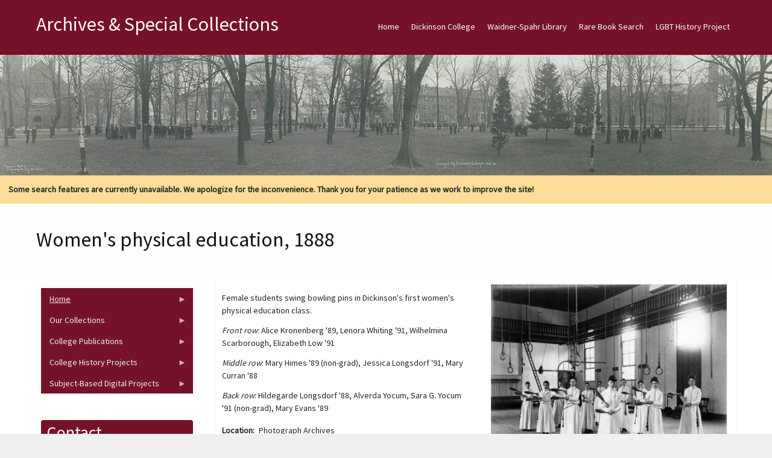

--- FILE ---
content_type: text/html; charset=UTF-8
request_url: https://archives.dickinson.edu/image-archive/womens-physical-education-1888
body_size: 27263
content:
<!DOCTYPE html>
<html  lang="en" dir="ltr">
  <head>
    <meta charset="utf-8" />
<meta name="Generator" content="Drupal 10 (https://www.drupal.org)" />
<meta name="MobileOptimized" content="width" />
<meta name="HandheldFriendly" content="true" />
<meta name="viewport" content="width=device-width, initial-scale=1.0" />
<style>/* cyrillic-ext */@font-face {  font-family: 'Source Sans Pro';  font-style: normal;  font-weight: 400;  font-display: swap;  src: url(/sites/default/files/archives_theme/fonts/6xK3dSBYKcSV-LCoeQqfX1RYOo3qNa7lqDY.woff2) format('woff2');  unicode-range: U+0460-052F, U+1C80-1C8A, U+20B4, U+2DE0-2DFF, U+A640-A69F, U+FE2E-FE2F;}/* cyrillic */@font-face {  font-family: 'Source Sans Pro';  font-style: normal;  font-weight: 400;  font-display: swap;  src: url(/sites/default/files/archives_theme/fonts/6xK3dSBYKcSV-LCoeQqfX1RYOo3qPK7lqDY.woff2) format('woff2');  unicode-range: U+0301, U+0400-045F, U+0490-0491, U+04B0-04B1, U+2116;}/* greek-ext */@font-face {  font-family: 'Source Sans Pro';  font-style: normal;  font-weight: 400;  font-display: swap;  src: url(/sites/default/files/archives_theme/fonts/6xK3dSBYKcSV-LCoeQqfX1RYOo3qNK7lqDY.woff2) format('woff2');  unicode-range: U+1F00-1FFF;}/* greek */@font-face {  font-family: 'Source Sans Pro';  font-style: normal;  font-weight: 400;  font-display: swap;  src: url(/sites/default/files/archives_theme/fonts/6xK3dSBYKcSV-LCoeQqfX1RYOo3qO67lqDY.woff2) format('woff2');  unicode-range: U+0370-0377, U+037A-037F, U+0384-038A, U+038C, U+038E-03A1, U+03A3-03FF;}/* vietnamese */@font-face {  font-family: 'Source Sans Pro';  font-style: normal;  font-weight: 400;  font-display: swap;  src: url(/sites/default/files/archives_theme/fonts/6xK3dSBYKcSV-LCoeQqfX1RYOo3qN67lqDY.woff2) format('woff2');  unicode-range: U+0102-0103, U+0110-0111, U+0128-0129, U+0168-0169, U+01A0-01A1, U+01AF-01B0, U+0300-0301, U+0303-0304, U+0308-0309, U+0323, U+0329, U+1EA0-1EF9, U+20AB;}/* latin-ext */@font-face {  font-family: 'Source Sans Pro';  font-style: normal;  font-weight: 400;  font-display: swap;  src: url(/sites/default/files/archives_theme/fonts/6xK3dSBYKcSV-LCoeQqfX1RYOo3qNq7lqDY.woff2) format('woff2');  unicode-range: U+0100-02BA, U+02BD-02C5, U+02C7-02CC, U+02CE-02D7, U+02DD-02FF, U+0304, U+0308, U+0329, U+1D00-1DBF, U+1E00-1E9F, U+1EF2-1EFF, U+2020, U+20A0-20AB, U+20AD-20C0, U+2113, U+2C60-2C7F, U+A720-A7FF;}/* latin */@font-face {  font-family: 'Source Sans Pro';  font-style: normal;  font-weight: 400;  font-display: swap;  src: url(/sites/default/files/archives_theme/fonts/6xK3dSBYKcSV-LCoeQqfX1RYOo3qOK7l.woff2) format('woff2');  unicode-range: U+0000-00FF, U+0131, U+0152-0153, U+02BB-02BC, U+02C6, U+02DA, U+02DC, U+0304, U+0308, U+0329, U+2000-206F, U+20AC, U+2122, U+2191, U+2193, U+2212, U+2215, U+FEFF, U+FFFD;}</style>
<link rel="canonical" href="https://archives.dickinson.edu/image-archive/womens-physical-education-1888" />
<link rel="shortlink" href="https://archives.dickinson.edu/node/9873" />

    <title>Women&#039;s physical education, 1888 | Archives &amp; Special Collections</title>
    <style>ul.dropdown-menu {display: none;}</style>
    <link rel="stylesheet" media="all" href="/sites/default/files/css/css_e3mhf7c1OeSj4mxZrmABkmT3tWNkBRubRA9BBT4-YRo.css?delta=0&amp;language=en&amp;theme=archives_theme&amp;include=[base64]" />
<link rel="stylesheet" media="all" href="/sites/default/files/css/css_CpfLCNk5WEPozolHTZa3qBsLxFcup4OSz9RSecV8z1g.css?delta=1&amp;language=en&amp;theme=archives_theme&amp;include=[base64]" />

    <script src="/themes/contrib/dxpr_theme/vendor/modernizr-custom-d8-dxpr-theme.js?v=3.11.7"></script>

  </head>
  <body class="page-node-9873 html path-node page-node-type-image-archive body--dxpr-theme-header-top body--dxpr-theme-header-not-overlay body--dxpr-theme-header-normal">
    <script>
  var dxpr_themeNavBreakpoint = 1200;
  var dxpr_themeWindowWidth = window.innerWidth;
  if (dxpr_themeWindowWidth > dxpr_themeNavBreakpoint) {
    document.body.className += ' body--dxpr-theme-nav-desktop';
  }
  else {
    document.body.className += ' body--dxpr-theme-nav-mobile';
  }
  </script>
    <a href="#main-content" class="visually-hidden focusable skip-link">
      Skip to main content
    </a>
    
          <div class="dialog-off-canvas-main-canvas" data-off-canvas-main-canvas>
    <div class="dxpr-theme-boxed-container">

          <header id="secondary-header" class="dxpr-theme-secondary-header clearfix hidden-none" role="banner">
      <div class="container secondary-header-container">
                  <div class="row container-row"><div class="col-sm-12 container-col">
                  <div class="region region-secondary-header">
        <div class="wrap-branding">
          <a class="name navbar-brand" href="/index.php/" title="Home" rel="home">Archives &amp; Special Collections</a>
      </div>
  
  </div>

                  </div></div>
              </div>
    </header>
  
                                
    <header class="navbar navbar dxpr-theme-header clearfix dxpr-theme-header--top dxpr-theme-header--normal dxpr-theme-header--hover-opacity" id="navbar" role="banner">
            <div class="container navbar-container">
                  <div class="row container-row"><div class="col-sm-12 container-col">
                <div class="navbar-header">
          
                                <a id="dxpr-theme-menu-toggle" href="#" class="three-dash"><span></span><div class="screenreader-text visually-hidden">Toggle menu</div></a>
                  </div>

                            <nav role="navigation" id="dxpr-theme-main-menu" class="dxpr-theme-main-menu ">
              <div class="region region-navigation-collapsible">
                                                                
<section id="block-archives-theme-main-menu" class="settings-tray-editable block block-system block-system-menu-blockmain clearfix" data-drupal-settingstray="editable">
  
          

      
              <ul data-block="navigation_collapsible" class="menu nav navbar-nav">
                            <li class="expanded dropdown">
        <a href="/index.php/" class="parent_link" data-drupal-link-system-path="&lt;front&gt;">Home</a>
                  </li>
                        <li class="expanded dropdown">
        <a href="http://www.dickinson.edu" title="Go to the Dickinson College home page." target="_blank" class="parent_link">Dickinson College</a>
                  </li>
                        <li class="expanded dropdown">
        <a href="http://lis.dickinson.edu/library" title="Go to the Dickinson Library home page." target="_blank" class="parent_link">Waidner-Spahr Library</a>
                  </li>
                        <li class="expanded dropdown">
        <a href="https://dickinson.primo.exlibrisgroup.com/discovery/search?tab=Archives&amp;search_scope=Archives&amp;vid=01DICKINSON_INST%3ADICKINSON&amp;mode=advanced" title="Search JumpStart for cataloged books, essays, theses, etc. located in the Dickinson Archives &amp; Special Collections." target="_blank" class="parent_link">Rare Book Search</a>
                  </li>
                        <li class="expanded dropdown">
        <a href="https://archives.dickinson.edu/lgbt-history-project" class="parent_link">LGBT History Project</a>
                  </li>
        </ul>
  


  </section>

  </div>

            </nav>
                          </div></div>
              </div>
    </header>
  
<div class="wrap-containers">

        <div class="region region-highlighted">
                                                                <section id="block-archives-theme-header" class="settings-tray-editable block block-block-content block-block-contentba26b1b4-f159-4dc8-bc83-5f68b967622e clearfix" data-drupal-settingstray="editable">
  
          

      
            <div class="clearfix text-formatted field field--name-body field--type-text-with-summary field--label-hidden field__item"><img src="/sites/default/files/inline-images/Academic-Quad-1916_0_0.jpg" data-entity-uuid="a8af48ed-5d60-4a5a-b37b-9e6d46a162dc" data-entity-type="file" alt="Academic Quad 1916" width="1500" class="align-center" height="200" loading="lazy"></div>
      
  </section>
                                                            <section id="block-archives-theme-searchwarning" class="settings-tray-editable block block-block-content block-block-content69b17e59-ddac-4232-b1a9-ec100bbc18c4 clearfix" data-drupal-settingstray="editable">
  
          

      
            <div class="clearfix text-formatted field field--name-body field--type-text-with-summary field--label-hidden field__item"><div style="background-color:#ffdd99;padding:1em;"><strong>Some search features are currently unavailable. We apologize for the inconvenience. Thank you for your patience as we work to improve the site!</strong></div></div>
      
  </section>

  </div>

  

        <div class="page-title-full-width-container" id="page-title-full-width-container">
          <header role="banner" id="page-title" class="container page-title-container">
                                                                      <section id="block-archives-theme-page-title" class="block block-core block-page-title-block clearfix">
  
          

      
    <h1 class="page-title"><span class="field field--name-title field--type-string field--label-hidden">Women&#039;s physical education, 1888</span>
</h1>


  </section>


      </header>
    </div>
  
          <div class="container content-top-container">
            <div class="row container-row"><div class="col-sm-12 container-col">
            
            </div></div>
          </div>
  
    <div role="main" class="main-container container js-quickedit-main-content clearfix">
        <div class="row">
                                  <aside class="col-sm-3" role="complementary">
              <div class="region region-sidebar-first">
                                                                <section id="block-archives-theme-newcontentmenu" class="settings-tray-editable block block-superfish block-superfishmenu-new-content-menu clearfix" data-drupal-settingstray="editable">
  
          

      
<ul id="superfish-menu-new-content-menu" class="menu sf-menu sf-menu-new-content-menu sf-vertical sf-style-black">
  
<li id="menu-new-content-menu-menu-link-contentb6665df8-ce32-4b4d-84bd-09a92a496d92" class="sf-depth-1 menuparent"><a href="/" class="sf-depth-1 menuparent">Home</a><ul><li id="menu-new-content-menu-menu-link-content6b404168-b399-4737-9cbb-2eb8276973e4" class="sf-depth-2 sf-no-children"><a href="/panel/about-us" title="View information about Dickinson&#039;s Archives &amp; Special Collections. " class="sf-depth-2">About Us</a></li><li id="menu-new-content-menu-menu-link-content32962718-e929-42f3-b28c-29c621752046" class="sf-depth-2 sf-no-children"><a href="/basic-page/citation-guide" title="View the citation guide. " class="sf-depth-2">Citation Guide</a></li><li id="menu-new-content-menu-menu-link-contentce15d829-db0f-473f-ab83-c3a5548df745" class="sf-depth-2 sf-no-children"><a href="https://archives.dickinson.edu/sites/default/files/Student-Work-Archives.pdf" class="sf-depth-2 sf-external">Student Work in Archives</a></li></ul></li><li id="menu-new-content-menu-menu-link-content08030dfe-9259-4270-a1bd-8f6abe568a43" class="sf-depth-1 menuparent"><span class="sf-depth-1 menuparent nolink">Our Collections</span><ul><li id="menu-new-content-menu-menu-link-contentb6cf2f55-f265-4d47-8c3d-9d9ae3fe7a4e" class="sf-depth-2 sf-no-children"><a href="/collections" class="sf-depth-2">Guides to Collections</a></li><li id="menu-new-content-menu-menu-link-content966ba35a-b656-4db4-b5ab-05958dfa31c8" class="sf-depth-2 sf-no-children"><a href="/panel/full-text-documents" class="sf-depth-2">Full-Text Documents</a></li><li id="menu-new-content-menu-menu-link-content9a39ff0d-2e39-4614-8c5e-00dcf83fb322" class="sf-depth-2 sf-no-children"><a href="/panel/pierce-bounds-image-archive" class="sf-depth-2">Photos / Images</a></li><li id="menu-new-content-menu-menu-link-contenta1a48c3c-55dc-4958-9fc9-b8943c38d611" class="sf-depth-2 sf-no-children"><a href="/panel/audiovisual-collection" class="sf-depth-2">Audio/Visual Collection</a></li><li id="menu-new-content-menu-menu-link-content9a14ba6c-232a-44f0-9b97-34b5c9a1dd5d" class="sf-depth-2 sf-no-children"><a href="/panel/artifacts" class="sf-depth-2">Artifacts</a></li></ul></li><li id="menu-new-content-menu-menu-link-content00465d86-7f8a-427c-b983-61f35d93ec0c" class="sf-depth-1 menuparent"><span class="sf-depth-1 menuparent nolink">College Publications</span><ul><li id="menu-new-content-menu-menu-link-contenta4bac659-a07a-440e-917b-c76bc876d8ff" class="sf-depth-2 sf-no-children"><a href="/panel/alumni-magazine-1923-1980" class="sf-depth-2">The Alumni Magazine (1923-1980)</a></li><li id="menu-new-content-menu-menu-link-contentda771a76-3dcd-4a18-92b6-1448d3a9f8ea" class="sf-depth-2 sf-no-children"><a href="/panel/dickinsonian-1872-2019" class="sf-depth-2">The Dickinsonian (1872-2019)</a></li><li id="menu-new-content-menu-menu-link-content06673c4d-3c80-4cb6-a330-966759e28ebb" class="sf-depth-2 sf-no-children"><a href="/panel/microcosm-1868-2018" class="sf-depth-2">The Microcosm (1868-2018)</a></li></ul></li><li id="menu-new-content-menu-menu-link-content00d885e4-dc9d-419e-9c93-3bbe26524783" class="sf-depth-1 menuparent"><span class="sf-depth-1 menuparent nolink">College History Projects</span><ul><li id="menu-new-content-menu-menu-link-content618ffeaa-9cfc-4930-b94d-86f6061856aa" class="sf-depth-2 sf-no-children"><a href="/panel/encyclopedia" class="sf-depth-2">Encyclopedia</a></li><li id="menu-new-content-menu-menu-link-contentcf6a91ce-520f-4207-9ff9-2e619bc6e0b2" class="sf-depth-2 sf-no-children"><a href="/panel/timeline" class="sf-depth-2">Timeline</a></li><li id="menu-new-content-menu-menu-link-content9b0d5d6a-2047-4f95-826b-8ac4c4499848" class="sf-depth-2 sf-no-children"><a href="http://chronicles.dickinson.edu/" title="Go to the Dickinson College Chronicles home page." target="_blank" class="sf-depth-2 sf-external">Dickinson College Chronicles</a></li><li id="menu-new-content-menu-menu-link-content4e43bed3-4e7e-4e90-817f-a15d45e09980" class="sf-depth-2 sf-no-children"><a href="http://coeducation.dickinson.edu/" target="_blank" class="sf-depth-2 sf-external">Women&#039;s Experiences at Dickinson</a></li></ul></li><li id="menu-new-content-menu-menu-link-content6c895f26-4b4b-4c81-9ead-878f3707a938" class="sf-depth-1 menuparent"><span class="sf-depth-1 menuparent nolink">Subject-Based Digital Projects</span><ul><li id="menu-new-content-menu-menu-link-content388e46d3-61b4-4e13-942d-fdb88072afc8" class="sf-depth-2 sf-no-children"><a href="http://carlisleindian.dickinson.edu/" title="Go to the Carlisle Indian School Digital Resource Center home page." target="_blank" class="sf-depth-2 sf-external">Carlisle Indian School Resources</a></li><li id="menu-new-content-menu-menu-link-content78ddc21a-1de2-427a-8974-02c89437f8fb" class="sf-depth-2 sf-no-children"><a href="/lgbt-history-project" title="View the LGBT Center of Central PA History Project Collections. " class="sf-depth-2">LGBT History Project</a></li><li id="menu-new-content-menu-menu-link-contentdb3bebfc-25a0-4e04-83ae-1647a5b27bfe" class="sf-depth-2 sf-no-children"><a href="https://tmi.dickinson.edu/" target="_blank" class="sf-depth-2 sf-external">Three Mile Island (TMI) Resources</a></li><li id="menu-new-content-menu-menu-link-content5c13b567-4118-4871-8571-ef956268088e" class="sf-depth-2 sf-no-children"><a href="http://deila.dickinson.edu/buchanan/" title="Go to the James Buchanan Resource Center home page." target="_blank" class="sf-depth-2 sf-external">James Buchanan Resources</a></li><li id="menu-new-content-menu-menu-link-content346a79a1-466a-4d7a-add2-b1a5d1e0ca2d" class="sf-depth-2 sf-no-children"><a href="http://deila.dickinson.edu/slaveryandabolition/" title="Go to the Slavery and Abolition in the U.S. home page." target="_blank" class="sf-depth-2 sf-external">Slavery and Abolition in the U.S.</a></li><li id="menu-new-content-menu-menu-link-contentba388e36-b74c-40bc-9abd-0854b7b56aef" class="sf-depth-2 sf-no-children"><a href="/panel/books-isaac-norris" title="Go to the Books of Isaac Norris home page." class="sf-depth-2">Books of Isaac Norris</a></li><li id="menu-new-content-menu-menu-link-content2956432d-0872-4098-b1ae-dfe0b79ce913" class="sf-depth-2 sf-no-children"><a href="http://deila.dickinson.edu/theirownwords/" title="Go to the Their Own Words home page." target="_blank" class="sf-depth-2 sf-external">Writings by Dickinsonians</a></li><li id="menu-new-content-menu-menu-link-contentfdcf378f-bd1a-4ba6-8c44-ff73fc18ee41" class="sf-depth-2 sf-no-children"><a href="https://www.flickr.com/photos/dickinsonlibrary/collections/72157603870583187/" title="View digital Image collections on Flickr" target="_blank" class="sf-depth-2 sf-external">Digital Images on Flickr</a></li><li id="menu-new-content-menu-menu-link-contentdb23757f-8577-4295-9030-e1ea0a59d431" class="sf-depth-2 sf-no-children"><a href="https://archive.org/details/dickinsoncollegearchives" target="_blank" class="sf-depth-2 sf-external">Dickinson @ Internet Archive</a></li></ul></li>
</ul>

  </section>
                                                            <section id="block-archives-theme-mayo-block-1" class="settings-tray-editable block block-block-content block-block-content52cf2b43-b7ee-4b46-8fe9-54491a5f98d6 clearfix" data-drupal-settingstray="editable">
  
        <h2 class="block-title">Contact</h2>
        

      
            <div class="clearfix text-formatted field field--name-body field--type-text-with-summary field--label-hidden field__item"><p>Archives and Special Collections&nbsp;<br>Waidner-Spahr Library&nbsp;<br>Dickinson College&nbsp;<br>P.O. Box 1773&nbsp;<br>Carlisle, PA 17013&nbsp;<br>717-245-1399&nbsp;<br><a href="mailto:archives.dickinson.edu">archives@dickinson.edu</a></p></div>
      
  </section>

  </div>

          </aside>
              
                          
      <section class="col-sm-9">

                
                                        <div class="region region-help">
    <div data-drupal-messages-fallback class="hidden"></div>

  </div>

                  
                          <a id="main-content"></a>
            <div class="region region-content">
                                                                <section id="block-archives-theme-mayo-system-main" class="block block-system block-system-main-block clearfix">
  
          

      <article data-history-node-id="9873" class="image-archive full clearfix node">

  
    
  <div class="content">
          
<div  class="row">
    
<div  class="col-sm-6 col">
    
            <div class="clearfix text-formatted field field--name-body field--type-text-with-summary field--label-hidden field__item"><p>Female students swing bowling pins in Dickinson's first women's physical education class.</p><p><em>Front row</em>: Alice Kronenberg '89, Lenora Whiting '91, Wilhelmina Scarborough, Elizabeth Low '91</p><p><em>Middle row</em>: Mary Himes '89 (non-grad), Jessica Longsdorf '91, Mary Curran '88</p><p><em>Back row</em>: Hildegarde Longsdorf '88, Alverda Yocum, Sara G. Yocum '91 (non-grad), Mary Evans '89</p></div>
      
  <div class="field field--name-field-image-location field--type-string field--label-inline clearfix">
    <div class="field__label">Location</div>
              <div class="field__item">Photograph Archives</div>
          </div>

  <div class="field field--name-field-image-format field--type-entity-reference field--label-inline clearfix">
    <div class="field__label">Format</div>
          <div class="field__items">
              <div class="field__item"><a href="/image-archive-format/photographic-print-bw" hreflang="en">Photographic Print, B&amp;W</a></div>
              </div>
      </div>

  <div class="field field--name-field-image-decade field--type-entity-reference field--label-inline clearfix">
    <div class="field__label">Decade</div>
              <div class="field__item"><a href="/image-archive-decade/1880-1889" hreflang="en">1880-1889</a></div>
          </div>

  <div class="field field--name-field-image-places field--type-entity-reference field--label-inline clearfix">
    <div class="field__label">Places</div>
          <div class="field__items">
              <div class="field__item"><a href="/image-archive-places/old-gymnasium" hreflang="en">Old Gymnasium</a></div>
              </div>
      </div>

  <div class="field field--name-field-image-academic-discipline field--type-entity-reference field--label-inline clearfix">
    <div class="field__label">Academic Discipline</div>
          <div class="field__items">
              <div class="field__item"><a href="/image-archive-academic-discipline/physical-education" hreflang="en">Physical Education</a></div>
              </div>
      </div>

  <div class="field field--name-field-image-positions field--type-entity-reference field--label-inline clearfix">
    <div class="field__label">Roles</div>
          <div class="field__items">
              <div class="field__item"><a href="/image-archive-positions/students" hreflang="en">Students</a></div>
              </div>
      </div>

  <div class="field field--name-field-image-people field--type-entity-reference field--label-inline clearfix">
    <div class="field__label">People</div>
          <div class="field__items">
              <div class="field__item"><a href="/image-archive-people/evans-mary" hreflang="en">Evans, Mary</a></div>
          <div class="field__item"><a href="/image-archive-people/himes-vale-mary-murray" hreflang="en">Himes Vale, Mary Murray</a></div>
          <div class="field__item"><a href="/image-archive-people/kronenberg-alice" hreflang="en">Kronenberg, Alice</a></div>
          <div class="field__item"><a href="/image-archive-people/longsdorff-hildegarde-h" hreflang="en">Longsdorff, Hildegarde H.</a></div>
          <div class="field__item"><a href="/image-archive-people/yocum-alverda" hreflang="en">Yocum, Alverda</a></div>
          <div class="field__item"><a href="/image-archive-people/longsdorff-bozarth-jessica-dale" hreflang="en">Longsdorff Bozarth, Jessica Dale</a></div>
          <div class="field__item"><a href="/image-archive-people/low-elizabeth" hreflang="en">Low, Elizabeth</a></div>
          <div class="field__item"><a href="/image-archive-people/scarborough-wilhelmina" hreflang="en">Scarborough, Wilhelmina</a></div>
          <div class="field__item"><a href="/image-archive-people/whiting-mary-lenora" hreflang="en">Whiting, Mary Lenora</a></div>
          <div class="field__item"><a href="/image-archive-people/yocum-sarah-g" hreflang="en">Yocum, Sarah G.</a></div>
          <div class="field__item"><a href="/image-archive-people/curran-morgan-mary-rebecca" hreflang="en">Curran Morgan, Mary Rebecca</a></div>
              </div>
      </div>

  <div class="field field--name-field-image-other field--type-entity-reference field--label-inline clearfix">
    <div class="field__label">Other</div>
          <div class="field__items">
              <div class="field__item"><a href="/image-archive-other/classes" hreflang="en">Classes</a></div>
              </div>
      </div>

  </div>
<div  class="col-sm-6 col">
    
            <div class="field field--name-field-image field--type-image field--label-hidden field__item">  <a href="/sites/default/files/image_image-archive/cbn_0161.jpg"><img loading="lazy" src="/sites/default/files/styles/image_archive_view/public/image_image-archive/cbn_0161.jpg?itok=6tKceljs" width="450" height="365" alt="Women&#039;s physical education, 1888" class="img-fluid image-style-image-archive-view" />

</a>
</div>
      
  </div>
  </div>
      </div>

          
  
</article>

  </section>

  </div>

              </section>

                    </div><!-- end .ow -->
      </div><!-- end main-container -->

</div>

      <footer class="dxpr-theme-footer clearfix" role="contentinfo">
            <div class="container footer-container">
                <div class="row container-row"><div class="col-sm-12 container-col">
                  <div class="region region-footer">
                                                                <section id="block-archives-theme-footerinfo" class="settings-tray-editable block block-block-content block-block-content449120ca-eeee-4d19-98e4-3a51f3bb50c7 clearfix" data-drupal-settingstray="editable">
  
          

      
            <div class="clearfix text-formatted field field--name-body field--type-text-with-summary field--label-hidden field__item"><center><p>Copyright © 2025&nbsp; Archives &amp; Special Collections at Dickinson College. All rights reserved. <a href="/user" title="Login for Archives staff"><strong>Login</strong></a></p></center></div>
      
  </section>

  </div>

                </div></div>
              </div>
    </footer>
  
</div><!-- end dxpr-theme-boxed-container -->

  </div>

    <script type="application/json" data-drupal-selector="drupal-settings-json">{"path":{"baseUrl":"\/","pathPrefix":"","currentPath":"node\/9873","currentPathIsAdmin":false,"isFront":false,"currentLanguage":"en"},"pluralDelimiter":"\u0003","suppressDeprecationErrors":true,"field_group":{"html_element":{"mode":"full","context":"view","settings":{"classes":"col-sm-6 col","show_empty_fields":false,"id":"","label_as_html":false,"element":"div","show_label":false,"label_element":"h3","label_element_classes":"","attributes":"","effect":"none","speed":"fast"}}},"superfish":{"superfish-menu-new-content-menu":{"id":"superfish-menu-new-content-menu","sf":{"animation":{"opacity":"show","height":"show"},"speed":"fast"},"plugins":{"touchscreen":{"mode":"window_width"},"smallscreen":{"mode":"window_width","title":"Contents"},"supposition":true,"supersubs":true}}},"dxpr_themeSettings":{"breadcrumbsSeparator":"\/","headerHeight":"100","headerOffset":"60","headerMobileHeight":"60","headerSideDirection":"left","hamburgerAnimation":"cross"},"user":{"uid":0,"permissionsHash":"881e7ee169c7c7f93e4db9d224b836143f68c3e3e4be962c24a60825f0024722"}}</script>
<script src="/sites/default/files/js/js_s9kaGE102q2GkPljy53-WC4LFRyXpnEJDEEVD9V9uLo.js?scope=footer&amp;delta=0&amp;language=en&amp;theme=archives_theme&amp;include=eJx1jEEKwzAMBD8U41PfE-xUjVUUy3jXpf19KYWcnNuww2x2J9hTu8V8YngiWKKAy_3d-soih8TdPCcL4Me07gtGk_5QlHjSbFuLv6RrpVROPY5khq2L1Ln_EUbGlW0Opfq8po-t_N-_W11fIQ"></script>

    <div class="hidden" id="dxpr-theme-js-seed">sfy39587stp18</div>
  </body>
</html>
